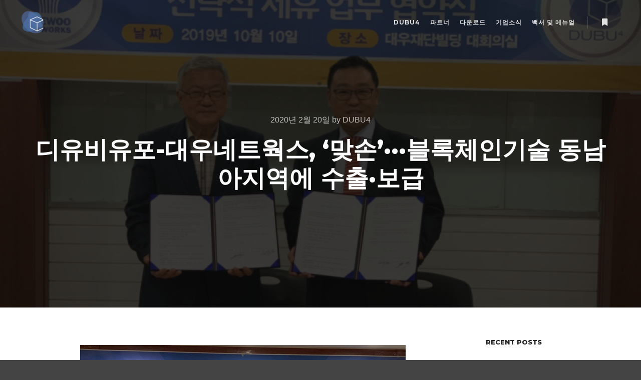

--- FILE ---
content_type: text/html; charset=UTF-8
request_url: https://dubu4.com/%EB%94%94%EC%9C%A0%EB%B9%84%EC%9C%A0%ED%8F%AC-%EB%8C%80%EC%9A%B0%EB%84%A4%ED%8A%B8%EC%9B%8D%EC%8A%A4-%EB%A7%9E%EC%86%90%C2%B7%C2%B7%C2%B7%EB%B8%94%EB%A1%9D%EC%B2%B4%EC%9D%B8%EA%B8%B0%EC%88%A0/
body_size: 11596
content:
<!DOCTYPE html>
<!--[if IE 9]>    <html class="no-js lt-ie10" lang="ko-KR"> <![endif]-->
<!--[if gt IE 9]><!--> <html class="no-js" lang="ko-KR"> <!--<![endif]-->
<head>

<meta charset="UTF-8" />
<meta name="viewport" content="width=device-width,initial-scale=1" />
<meta http-equiv="X-UA-Compatible" content="IE=edge">
<link rel="profile" href="https://gmpg.org/xfn/11" />
<title>디유비유포-대우네트웍스, &#8216;맞손&#8217;···블록체인기술 동남아지역에 수출·보급 &#8211; DUBU4</title>
<link rel='dns-prefetch' href='//s.w.org' />
<link href='https://fonts.gstatic.com' crossorigin rel='preconnect' />
<link rel="alternate" type="application/rss+xml" title="DUBU4 &raquo; 피드" href="https://dubu4.com/feed/" />
<link rel="alternate" type="application/rss+xml" title="DUBU4 &raquo; 댓글 피드" href="https://dubu4.com/comments/feed/" />
<link rel="alternate" type="application/rss+xml" title="DUBU4 &raquo; 디유비유포-대우네트웍스, &#8216;맞손&#8217;···블록체인기술 동남아지역에 수출·보급 댓글 피드" href="https://dubu4.com/%eb%94%94%ec%9c%a0%eb%b9%84%ec%9c%a0%ed%8f%ac-%eb%8c%80%ec%9a%b0%eb%84%a4%ed%8a%b8%ec%9b%8d%ec%8a%a4-%eb%a7%9e%ec%86%90%c2%b7%c2%b7%c2%b7%eb%b8%94%eb%a1%9d%ec%b2%b4%ec%9d%b8%ea%b8%b0%ec%88%a0/feed/" />
		<script type="text/javascript">
			window._wpemojiSettings = {"baseUrl":"https:\/\/s.w.org\/images\/core\/emoji\/12.0.0-1\/72x72\/","ext":".png","svgUrl":"https:\/\/s.w.org\/images\/core\/emoji\/12.0.0-1\/svg\/","svgExt":".svg","source":{"concatemoji":"https:\/\/dubu4.com\/wp-includes\/js\/wp-emoji-release.min.js?ver=5.3.20"}};
			!function(e,a,t){var n,r,o,i=a.createElement("canvas"),p=i.getContext&&i.getContext("2d");function s(e,t){var a=String.fromCharCode;p.clearRect(0,0,i.width,i.height),p.fillText(a.apply(this,e),0,0);e=i.toDataURL();return p.clearRect(0,0,i.width,i.height),p.fillText(a.apply(this,t),0,0),e===i.toDataURL()}function c(e){var t=a.createElement("script");t.src=e,t.defer=t.type="text/javascript",a.getElementsByTagName("head")[0].appendChild(t)}for(o=Array("flag","emoji"),t.supports={everything:!0,everythingExceptFlag:!0},r=0;r<o.length;r++)t.supports[o[r]]=function(e){if(!p||!p.fillText)return!1;switch(p.textBaseline="top",p.font="600 32px Arial",e){case"flag":return s([127987,65039,8205,9895,65039],[127987,65039,8203,9895,65039])?!1:!s([55356,56826,55356,56819],[55356,56826,8203,55356,56819])&&!s([55356,57332,56128,56423,56128,56418,56128,56421,56128,56430,56128,56423,56128,56447],[55356,57332,8203,56128,56423,8203,56128,56418,8203,56128,56421,8203,56128,56430,8203,56128,56423,8203,56128,56447]);case"emoji":return!s([55357,56424,55356,57342,8205,55358,56605,8205,55357,56424,55356,57340],[55357,56424,55356,57342,8203,55358,56605,8203,55357,56424,55356,57340])}return!1}(o[r]),t.supports.everything=t.supports.everything&&t.supports[o[r]],"flag"!==o[r]&&(t.supports.everythingExceptFlag=t.supports.everythingExceptFlag&&t.supports[o[r]]);t.supports.everythingExceptFlag=t.supports.everythingExceptFlag&&!t.supports.flag,t.DOMReady=!1,t.readyCallback=function(){t.DOMReady=!0},t.supports.everything||(n=function(){t.readyCallback()},a.addEventListener?(a.addEventListener("DOMContentLoaded",n,!1),e.addEventListener("load",n,!1)):(e.attachEvent("onload",n),a.attachEvent("onreadystatechange",function(){"complete"===a.readyState&&t.readyCallback()})),(n=t.source||{}).concatemoji?c(n.concatemoji):n.wpemoji&&n.twemoji&&(c(n.twemoji),c(n.wpemoji)))}(window,document,window._wpemojiSettings);
		</script>
		<style type="text/css">
img.wp-smiley,
img.emoji {
	display: inline !important;
	border: none !important;
	box-shadow: none !important;
	height: 1em !important;
	width: 1em !important;
	margin: 0 .07em !important;
	vertical-align: -0.1em !important;
	background: none !important;
	padding: 0 !important;
}
</style>
	<link rel='stylesheet' id='wp-block-library-css'  href='https://dubu4.com/wp-includes/css/dist/block-library/style.min.css?ver=5.3.20' type='text/css' media='all' />
<link rel='stylesheet' id='popup-maker-site-css'  href='//dubu4.com/wp-content/uploads/pum/pum-site-styles.css?generated=1589365681&#038;ver=1.8.14' type='text/css' media='all' />
<link rel='stylesheet' id='jquery-lightgallery-css'  href='https://dubu4.com/wp-content/themes/rife-free/js/light-gallery/css/lightgallery.min.css?ver=1.6.9' type='text/css' media='all' />
<link rel='stylesheet' id='font-awesome-css'  href='https://dubu4.com/wp-content/plugins/elementor/assets/lib/font-awesome/css/font-awesome.min.css?ver=4.7.0' type='text/css' media='all' />
<link rel='stylesheet' id='a13-icomoon-css'  href='https://dubu4.com/wp-content/themes/rife-free/css/icomoon.css?ver=2.4.5' type='text/css' media='all' />
<link rel='stylesheet' id='a13-main-style-css'  href='https://dubu4.com/wp-content/themes/rife-free/style.css?ver=2.4.5' type='text/css' media='all' />
<link rel='stylesheet' id='a13-user-css-css'  href='https://dubu4.com/wp-content/uploads/apollo13_framework_files/css/user.css?ver=2.4.5_1678697310' type='text/css' media='all' />
<style id='a13-user-css-inline-css' type='text/css'>
 .single-post .title-bar.outside{background-image:url(https://dubu4.com/wp-content/uploads/2020/02/a998716e.png)}
</style>
<link rel='stylesheet' id='font-awesome-5-all-css'  href='https://dubu4.com/wp-content/plugins/elementor/assets/lib/font-awesome/css/all.min.css?ver=2.9.7' type='text/css' media='all' />
<link rel='stylesheet' id='font-awesome-4-shim-css'  href='https://dubu4.com/wp-content/plugins/elementor/assets/lib/font-awesome/css/v4-shims.min.css?ver=2.9.7' type='text/css' media='all' />
<script type='text/javascript'>
/* <![CDATA[ */
var ahcfree_ajax_front = {"ajax_url":"https:\/\/dubu4.com\/wp-admin\/admin-ajax.php","page_id":"14175","page_title":"\ub514\uc720\ube44\uc720\ud3ec-\ub300\uc6b0\ub124\ud2b8\uc6cd\uc2a4, \u2018\ub9de\uc190\u2019\u00b7\u00b7\u00b7\ube14\ub85d\uccb4\uc778\uae30\uc220 \ub3d9\ub0a8\uc544\uc9c0\uc5ed\uc5d0 \uc218\ucd9c\u00b7\ubcf4\uae09","post_type":"post"};
/* ]]> */
</script>
<script type='text/javascript' src='https://dubu4.com/wp-content/plugins/visitors-traffic-real-time-statistics/js/front.js?ver=5.3.20'></script>
<script type='text/javascript' src='https://dubu4.com/wp-includes/js/jquery/jquery.js?ver=1.12.4-wp'></script>
<script type='text/javascript' src='https://dubu4.com/wp-includes/js/jquery/jquery-migrate.min.js?ver=1.4.1'></script>
<script type='text/javascript' src='https://dubu4.com/wp-content/plugins/elementor/assets/lib/font-awesome/js/v4-shims.min.js?ver=2.9.7'></script>
<link rel='https://api.w.org/' href='https://dubu4.com/wp-json/' />
<link rel="EditURI" type="application/rsd+xml" title="RSD" href="https://dubu4.com/xmlrpc.php?rsd" />
<link rel="wlwmanifest" type="application/wlwmanifest+xml" href="https://dubu4.com/wp-includes/wlwmanifest.xml" /> 
<link rel='prev' title='디유비유포, 부산청정표면처리협동조합과 협약&#8230;복지몰 보급에 나서' href='https://dubu4.com/%eb%94%94%ec%9c%a0%eb%b9%84%ec%9c%a0%ed%8f%ac-%eb%b6%80%ec%82%b0%ec%b2%ad%ec%a0%95%ed%91%9c%eb%a9%b4%ec%b2%98%eb%a6%ac%ed%98%91%eb%8f%99%ec%a1%b0%ed%95%a9%ea%b3%bc-%ed%98%91%ec%95%bd-%eb%b3%b5/' />
<link rel='next' title='디유비유포, ‘경우회’, ‘대한노인회’와 협약체결… 복지몰 무료 보급 확대' href='https://dubu4.com/%eb%94%94%ec%9c%a0%eb%b9%84%ec%9c%a0%ed%8f%ac-%ea%b2%bd%ec%9a%b0%ed%9a%8c-%eb%8c%80%ed%95%9c%eb%85%b8%ec%9d%b8%ed%9a%8c%ec%99%80-%ed%98%91%ec%95%bd%ec%b2%b4/' />
<meta name="generator" content="WordPress 5.3.20" />
<link rel="canonical" href="https://dubu4.com/%eb%94%94%ec%9c%a0%eb%b9%84%ec%9c%a0%ed%8f%ac-%eb%8c%80%ec%9a%b0%eb%84%a4%ed%8a%b8%ec%9b%8d%ec%8a%a4-%eb%a7%9e%ec%86%90%c2%b7%c2%b7%c2%b7%eb%b8%94%eb%a1%9d%ec%b2%b4%ec%9d%b8%ea%b8%b0%ec%88%a0/" />
<link rel='shortlink' href='https://dubu4.com/?p=14175' />
<link rel="alternate" type="application/json+oembed" href="https://dubu4.com/wp-json/oembed/1.0/embed?url=https%3A%2F%2Fdubu4.com%2F%25eb%2594%2594%25ec%259c%25a0%25eb%25b9%2584%25ec%259c%25a0%25ed%258f%25ac-%25eb%258c%2580%25ec%259a%25b0%25eb%2584%25a4%25ed%258a%25b8%25ec%259b%258d%25ec%258a%25a4-%25eb%25a7%259e%25ec%2586%2590%25c2%25b7%25c2%25b7%25c2%25b7%25eb%25b8%2594%25eb%25a1%259d%25ec%25b2%25b4%25ec%259d%25b8%25ea%25b8%25b0%25ec%2588%25a0%2F" />
<link rel="alternate" type="text/xml+oembed" href="https://dubu4.com/wp-json/oembed/1.0/embed?url=https%3A%2F%2Fdubu4.com%2F%25eb%2594%2594%25ec%259c%25a0%25eb%25b9%2584%25ec%259c%25a0%25ed%258f%25ac-%25eb%258c%2580%25ec%259a%25b0%25eb%2584%25a4%25ed%258a%25b8%25ec%259b%258d%25ec%258a%25a4-%25eb%25a7%259e%25ec%2586%2590%25c2%25b7%25c2%25b7%25c2%25b7%25eb%25b8%2594%25eb%25a1%259d%25ec%25b2%25b4%25ec%259d%25b8%25ea%25b8%25b0%25ec%2588%25a0%2F&#038;format=xml" />
<script type="text/javascript">
// <![CDATA[
(function(){
    var docElement = document.documentElement,
        className = docElement.className;
    // Change `no-js` to `js`
    var reJS = new RegExp('(^|\\s)no-js( |\\s|$)');
    //space as literal in second capturing group cause there is strange situation when \s is not catched on load when other plugins add their own classes
    className = className.replace(reJS, '$1js$2');
    docElement.className = className;
})();
// ]]>
</script><script type="text/javascript">
// <![CDATA[
WebFontConfig = {
    google: {"families":["Montserrat:400,500,700,800","Montserrat:400,500,700,800","Montserrat:400,500,700,800"]},
    active: function () {
        //tell listeners that fonts are loaded
        if (window.jQuery) {
            jQuery(document.body).trigger('webfontsloaded');
        }
    }
};
(function (d) {
    var wf = d.createElement('script'), s = d.scripts[0];
    wf.src = 'https://dubu4.com/wp-content/themes/rife-free/js/webfontloader.min.js';
    wf.type = 'text/javascript';
    wf.async = 'true';
    s.parentNode.insertBefore(wf, s);
})(document);
// ]]>
</script><link rel="pingback" href="https://dubu4.com/xmlrpc.php">
</head>

<body id="top" class="post-template-default single single-post postid-14175 single-format-standard side-menu-eff-7 header-horizontal site-layout-full elementor-default" itemtype="https://schema.org/WebPage" itemscope>
<div class="whole-layout">
<div id="preloader" class="flash onReady">
    <div class="preload-content">
        <div class="preloader-animation">				<div class="pace-progress"><div class="pace-progress-inner"></div ></div>
		        <div class="pace-activity"></div>
				</div>
        <a class="skip-preloader a13icon-cross" href="#"></a>
    </div>
</div>
                <div class="page-background to-move"></div>
        <header id="header" class="to-move a13-horizontal header-type-one_line a13-normal-variant header-variant-one_line full tools-icons-1 sticky-no-hiding" itemtype="https://schema.org/WPHeader" itemscope>
	<div class="head">
		<div class="logo-container" itemtype="https://schema.org/Organization" itemscope><a class="logo normal-logo image-logo" href="https://dubu4.com/" title="DUBU4" rel="home" itemprop="url"><img src="https://www.dubu4.com/wp-content/uploads/2020/03/DUBU1-e1585302039899.png" alt="DUBU4" width="50" height="50" itemprop="logo" /></a></div>
		<nav id="access" class="navigation-bar" itemtype="https://schema.org/SiteNavigationElement" itemscope><!-- this element is need in HTML even if menu is disabled -->
							<div class="menu-container"><ul id="menu-main-menu" class="top-menu with-effect menu--ferdinand opener-icons-on"><li id="menu-item-12113" class="menu-item menu-item-type-custom menu-item-object-custom menu-item-home menu-item-12113 normal-menu"><a href="http://dubu4.com/#home"><span><em>DUBU4</em></span></a></li>
<li id="menu-item-12114" class="menu-item menu-item-type-custom menu-item-object-custom menu-item-home menu-item-12114 normal-menu"><a href="http://dubu4.com/#partners"><span><em>파트너</em></span></a></li>
<li id="menu-item-12534" class="menu-item menu-item-type-custom menu-item-object-custom menu-item-home menu-item-12534 normal-menu"><a href="http://dubu4.com/#downloads"><span><em>다운로드</em></span></a></li>
<li id="menu-item-12275" class="menu-item menu-item-type-post_type menu-item-object-page current_page_parent menu-item-12275 normal-menu"><a href="https://dubu4.com/blog/"><span><em>기업소식</em></span></a></li>
<li id="menu-item-18371" class="menu-item menu-item-type-post_type menu-item-object-page menu-item-18371 normal-menu"><a href="https://dubu4.com/work/"><span><em>백서 및 메뉴얼</em></span></a></li>
</ul></div>					</nav>
		<!-- #access -->
		<div id="header-tools" class=" icons-1"><button id="side-menu-switch" class="fa fa-bookmark tool" title="More info"><span class="screen-reader-text">More info</span></button><button id="mobile-menu-opener" class="a13icon-menu tool" title="Main menu"><span class="screen-reader-text">Main menu</span></button></div>			</div>
	</header>
    <div id="mid" class="to-move layout-full_fixed layout-no-edge layout-fixed with-sidebar right-sidebar"><header class="title-bar a13-parallax outside title_bar_variant_centered title_bar_width_full has-effect" data-a13-parallax-type="tb" data-a13-parallax-speed="1"><div class="overlay-color"><div class="in"><div class="post-meta"><time class="entry-date published updated" datetime="2020-02-20T12:10:18+09:00" itemprop="datePublished">2020년 2월 20일</time> by <a class="vcard author" href="https://dubu4.com/author/dubu4/" title="View all posts by DUBU4"  itemprop="author"><span class="fn"  itemprop="name">DUBU4</span></a>  </div><div class="titles"><h1 class="page-title entry-title" itemprop="headline">디유비유포-대우네트웍스, &#8216;맞손&#8217;···블록체인기술 동남아지역에 수출·보급</h1></div></div></div></header>
        <article id="content" class="clearfix" itemtype="https://schema.org/CreativeWork" itemscope>
            <div class="content-limiter">
                <div id="col-mask">

                    <div id="post-14175" class="content-box post-14175 post type-post status-publish format-standard has-post-thumbnail category-uncategorized">
                        <div class="formatter">
                            <div class="hentry">
                                <div class="post-hatom-fix">
								<span class="entry-title">디유비유포-대우네트웍스, &#8216;맞손&#8217;···블록체인기술 동남아지역에 수출·보급</span>
								<div class="post-meta"><time class="entry-date published updated" datetime="2020-02-20T12:10:18+09:00" itemprop="datePublished">2020년 2월 20일</time> by <a class="vcard author" href="https://dubu4.com/author/dubu4/" title="View all posts by DUBU4"  itemprop="author"><span class="fn"  itemprop="name">DUBU4</span></a>  </div>
							</div>                                <div class="real-content entry-content" itemprop="text">
                                    
<figure class="wp-block-image size-large"><img src="https://www.dubu4.com/wp-content/uploads/2020/02/a998716e-650x488.png" alt="" class="wp-image-14177" srcset="https://dubu4.com/wp-content/uploads/2020/02/a998716e.png 650w, https://dubu4.com/wp-content/uploads/2020/02/a998716e-600x450.png 600w" sizes="(max-width: 650px) 100vw, 650px" /><figcaption> <strong>▲ 디유비유포 박경찬 대표이사(왼쪽)와 대우네트웍스 양기봉 대표이사(오른쪽)가&nbsp;지난 10일 대우재단빌딩 대회의실에서 업무협약을 체결한 후 협약서를 들어보이며 기념촬영하고 있다. © (사진제공=디유비유포)</strong> </figcaption></figure>



<p><strong>지난 10일 대우재단빌딩 대회의실서 업무협약</strong></p>



<p>[부산·경남 베타뉴스=정하균 기자] 블록체인 기술개발 전문회사인 디유비유포가 수출전문기업 대우네트웍스와 손잡고 동남아 국가 개척에 나섰다.</p>



<p>디유비유포(대표이사 박경찬)는 대우네트웍스와(대표이사 양기봉) 지난 10일 대우재단빌딩 대회의실에서 업무협약을 체결했다고 11일 밝혔다.</p>



<p>협약에 따라 대우네트웍스가 가지고 있는 동남아 지역의 인프라를 적극활용해 블록체인 기술을 보급하고 현지에 쇼핑몰을 구축, 국내 중소기업들의 동남아 진출을 돕고 홍보하는데 적극 활용하기로 약속했다.</p>



<p>업무 협약을 계기로 제로페이 시스템을 온라인몰에 세계최초로 구현함으로써 새로운 결재 시스템의 장을 열것으로 기대된다.</p>



<p>디유비유포 박경찬 대표는 &#8220;이번 대우네트웍스와 협약을 계기로 한국의 IT기술을 필요로 하는 동남아국가들엑 디유비유포가 가지고 있는 기술을 전파하고 온라인상에 제로페이기술을 도입함으로써 새로운 온라인 쇼핑몰 시장을 여는 것이 기대된다&#8221;고 밝혔다.</p>



<p>디유비유포는 지난 7월 경주시와 협약을 맺고 블록체인 기반의 결재시스템의 POS를 최초로 보급, 운영하고 있다. 실제 블록체인기반의 시행정, 문화관광 , 주민복지, 산업진흥등 다양한 분야에&nbsp; 활용할수 있는 방안을 연구 개발하고 있다.</p>



<p>대우네트웍스 양기봉 대표이사는 &#8220;이번 협약은 화장품, 건강식품등 소비재 제품 수출에 한정됐던 영역에 우리나라가 가장 강점으로 가지고 있는 IT기술을 동남아 지역에 소개하고 보급하는데 의의가 있다&#8221;면서 &#8220;대우네트웍스가 추진하고 있는 중국 및 베트남에 한국 우수중소기업의 기술과 제품을 수출하기 위한 전시판매장 사업과 무역네트워크 구축사업에 디유비유포의 블록체인기술을 도입해 기업정보 및 무역정보보호에 힘쓸 예정이며, 아울러 e 스포츠 사업 및 여행사업에도 같은 기술을 도입할 계획&#8221;이라고 밝혔다.</p>
                                    <div class="clear"></div>
                                    
                                </div>
                            </div>

                            <div class="posts-nav"><a href="https://dubu4.com/%eb%94%94%ec%9c%a0%eb%b9%84%ec%9c%a0%ed%8f%ac-%eb%b6%80%ec%82%b0%ec%b2%ad%ec%a0%95%ed%91%9c%eb%a9%b4%ec%b2%98%eb%a6%ac%ed%98%91%eb%8f%99%ec%a1%b0%ed%95%a9%ea%b3%bc-%ed%98%91%ec%95%bd-%eb%b3%b5/" class="item prev"><span><i class="fa fa-long-arrow-left"></i> Previous article</span><span class="title">디유비유포, 부산청정표면처리협동조합과 협약...복지몰 보급에 나서</span><span class="image"><img width="245" height="100" src="https://dubu4.com/wp-content/uploads/apollo13_images/1571214952820622-7d10rr831zsjv78xrtoemup3mzut1d73sa.jpg" class="attachment-245x100x1x1x90 size-245x100x1x1x90 wp-post-image" alt="" itemprop="image" /></span></a><a href="https://dubu4.com/%eb%94%94%ec%9c%a0%eb%b9%84%ec%9c%a0%ed%8f%ac-%ea%b2%bd%ec%9a%b0%ed%9a%8c-%eb%8c%80%ed%95%9c%eb%85%b8%ec%9d%b8%ed%9a%8c%ec%99%80-%ed%98%91%ec%95%bd%ec%b2%b4/" class="item next"><span>Next article <i class="fa fa-long-arrow-right"></i></span><span class="title">디유비유포, ‘경우회’, ‘대한노인회’와 협약체결… 복지몰 무료 보급 확대</span><span class="image"><img width="245" height="100" src="https://dubu4.com/wp-content/uploads/apollo13_images/KakaoTalk_20200214_162751861_01-7d10rr831zsjv78xrtoemup3mzut1d73sa.jpg" class="attachment-245x100x1x1x90 size-245x100x1x1x90 wp-post-image" alt="" itemprop="image" /></span></a></div>
                            
                                                    </div>
                    </div>

                    <aside id="secondary" class="widget-area" role="complementary" itemtype="https://schema.org/WPSideBar" itemscope><div id="recent-posts-9" class="widget widget_recent_posts widget_about_posts"><h3 class="title"><span>Recent Posts</span></h3><div class="item"><a class="post-title" href="https://dubu4.com/escorts-in-norway-escort-sandnes-cartoon-animal-porn-hd-porn-tube/" title="Escorts in norway escort sandnes cartoon animal porn hd porn tube">Escorts in norway escort sandnes cartoon animal porn hd porn tube</a><time class="entry-date published updated" datetime="2024-09-26T07:08:53+09:00" itemprop="datePublished">2024년 9월 26일</time> </div><div class="item"><a class="post-title" href="https://dubu4.com/%ec%83%81%ec%a3%bc%ec%8b%9c%e3%86%8d%e3%88%9c%eb%94%94%ec%9c%a0%eb%b9%84%ec%9c%a0%ed%8f%ac-%eb%af%b8%eb%9e%98%ec%8b%a0%ea%b8%b0%ec%88%a0-%ed%99%9c%ec%9a%a9-%ed%96%89%ec%a0%95%ec%84%9c%eb%b9%84/" title="상주시ㆍ㈜디유비유포, 미래신기술 활용 행정서비스 MOU">상주시ㆍ㈜디유비유포, 미래신기술 활용 행정서비스 MOU</a><time class="entry-date published updated" datetime="2020-06-02T19:03:46+09:00" itemprop="datePublished">2020년 6월 2일</time> </div><div class="item"><a class="post-title" href="https://dubu4.com/%ec%83%81%ec%a3%bc%ec%8b%9c-%e3%88%9c%eb%94%94%ec%9c%a0%eb%b9%84%ec%9c%a0%ed%8f%ac-%eb%b8%94%eb%a1%9d%ec%b2%b4%ec%9d%b8-%ec%97%b0%ea%b5%ac%c2%b7%ed%96%89%ec%a0%95%eb%b0%9c%ec%a0%84-%ec%97%85%eb%ac%b4/" title="상주시-㈜디유비유포, 블록체인 연구·행정발전 업무협약 체결">상주시-㈜디유비유포, 블록체인 연구·행정발전 업무협약 체결</a><time class="entry-date published updated" datetime="2020-06-02T18:59:35+09:00" itemprop="datePublished">2020년 6월 2일</time> </div></div><div class="clear"></div></aside>                </div>
            </div>
        </article>
    	</div><!-- #mid -->

<footer id="footer" class="to-move narrow classic footer-separator" itemtype="https://schema.org/WPFooter" itemscope><div class="foot-widgets five-col dark-sidebar"><div class="foot-content clearfix"><div id="media_image-8" class="widget widget_media_image"><img width="150" height="150" src="https://dubu4.com/wp-content/uploads/2020/03/DUBU1-150x150.png" class="image wp-image-14952  attachment-thumbnail size-thumbnail" alt="" style="max-width: 100%; height: auto;" srcset="https://dubu4.com/wp-content/uploads/2020/03/DUBU1-150x150.png 150w, https://dubu4.com/wp-content/uploads/2020/03/DUBU1-300x300.png 300w, https://dubu4.com/wp-content/uploads/2020/03/DUBU1-600x600.png 600w, https://dubu4.com/wp-content/uploads/2020/03/DUBU1-100x100.png 100w, https://dubu4.com/wp-content/uploads/2020/03/DUBU1-e1585302039899.png 50w" sizes="(max-width: 150px) 100vw, 150px" /></div><div id="search-4" class="widget widget_search">
                <form class="search-form" role="search" method="get" action="https://dubu4.com/" >
                    <fieldset class="semantic">
                        <input placeholder="Search &hellip;" type="search" name="s" id="s1" value="" />
                        <input type="submit" id="searchsubmit1" title="Search" value="Search" />
                        
                        
                    </fieldset>
                </form></div><div id="text-17" class="widget widget_text"><h3 class="title"><span>디유비유포</span></h3>			<div class="textwidget"><p>블록체인 원천 기술뿐만 아니라 실생활의 다양한 적용을 위해서 최선을 다하고 있으며 사회 공익 실현에도 주어진 책임을 다할 것을 약속 드립니다.</p>
</div>
		</div><div id="custom_html-4" class="widget_text widget widget_custom_html"><h3 class="title"><span>Privacy Policy</span></h3><div class="textwidget custom-html-widget"><a href="https://www.dubu4.com/privacy-policy">개인정보보호정책</a></div></div><div id="contact-info-3" class="widget widget_contact_info"><h3 class="title"><span>고객문의</span></h3><div class="info"><div class="content-text">서울특별시 송파구 새말로 103<br />
우편번호 05808<br />
디유비유포</div><div class="phone with_icon"><i class="fa fa-phone"></i>(+82) 1522 1419</div><div class="fax with_icon"><i class="fa fa-print"></i>(+82) 0504 339 9998</div><div class="content-open with_icon"><i class="fa fa-clock-o"></i>월 ~ 금 10AM - 7PM</div></div></div></div>
                </div>			<div class="foot-items">
				<div class="foot-content clearfix">
	                <div class="foot-text">DUBU4 2020 ALL RIGHTS RESERVED <a href="http://dubu4.com/">디유비유포</a></div>				</div>
			</div>
		</footer>		<nav id="side-menu" class="side-widget-menu light-sidebar at-right">
			<div class="scroll-wrap">
				<div id="text-4" class="widget widget_text"><h3 class="title"><span>디유비유포에 대해서</span></h3>			<div class="textwidget"><p>저희 DUBU4 Pte., Ltd.는 BlockChain System을 누구나 비즈니스와 생활속에서 쉽게 블록체인 시스템을 적용하고 활용할 수 있도록 하기 위해 독자적인 Shark DAG(TM) 기술을 활용한 DUBU4 Blockchain을 개발하였습니다.</p>
<p>최고의 국내외 기술진들로 구성되어 4개의 순차적인 가치 전환형 생활코인 (Type-1, 2, 3, 4)의 배포 계획과 DUBU4의 혁신적인 블록체인 기반 기술 개발 및 향후 글로벌 진출 전략을 통해 전세계인의 실생활과 기업에서 쉽게 적용되고 사용할 수 있는 기술을 개발하기 위해 노력하고 있습니다.</p>
<p>블록체인 원천 기술뿐만 아니라 실생활의 다양한 적용을 위한 Front-Layer의 개발과 새로운 개념의 Deploy 서비스 시스템 구축에 최선을 다하고 있으며 사회 공익 실현에도 주어진 책임을 다할 것을 약속 드립니다.</p>
</div>
		</div>			</div>
			<span class="a13icon-cross close-sidebar"></span>
		</nav>
				<a href="#top" id="to-top" class="to-top fa fa-angle-up"></a>
		<div id="content-overlay" class="to-move"></div>
		
	</div><!-- .whole-layout -->
<div id="pum-14272" class="pum pum-overlay pum-theme-12432 pum-theme-cutting-edge popmake-overlay click_open" data-popmake="{&quot;id&quot;:14272,&quot;slug&quot;:&quot;%ea%b3%b5%ec%a7%80%ec%82%ac%ed%95%ad&quot;,&quot;theme_id&quot;:12432,&quot;cookies&quot;:[{&quot;event&quot;:&quot;on_popup_close&quot;,&quot;settings&quot;:{&quot;name&quot;:&quot;pum-14272&quot;,&quot;key&quot;:&quot;&quot;,&quot;session&quot;:false,&quot;time&quot;:&quot;1 hour&quot;,&quot;path&quot;:true}}],&quot;triggers&quot;:[{&quot;type&quot;:&quot;click_open&quot;,&quot;settings&quot;:{&quot;extra_selectors&quot;:&quot;&quot;,&quot;cookie_name&quot;:null}}],&quot;mobile_disabled&quot;:null,&quot;tablet_disabled&quot;:null,&quot;meta&quot;:{&quot;display&quot;:{&quot;stackable&quot;:false,&quot;overlay_disabled&quot;:false,&quot;scrollable_content&quot;:false,&quot;disable_reposition&quot;:false,&quot;size&quot;:&quot;normal&quot;,&quot;responsive_min_width&quot;:&quot;0%&quot;,&quot;responsive_min_width_unit&quot;:false,&quot;responsive_max_width&quot;:&quot;85%&quot;,&quot;responsive_max_width_unit&quot;:false,&quot;custom_width&quot;:&quot;640px&quot;,&quot;custom_width_unit&quot;:false,&quot;custom_height&quot;:&quot;380px&quot;,&quot;custom_height_unit&quot;:false,&quot;custom_height_auto&quot;:false,&quot;location&quot;:&quot;center top&quot;,&quot;position_from_trigger&quot;:false,&quot;position_top&quot;:&quot;100&quot;,&quot;position_left&quot;:&quot;0&quot;,&quot;position_bottom&quot;:&quot;0&quot;,&quot;position_right&quot;:&quot;0&quot;,&quot;position_fixed&quot;:false,&quot;animation_type&quot;:&quot;fade&quot;,&quot;animation_speed&quot;:&quot;240&quot;,&quot;animation_origin&quot;:&quot;center top&quot;,&quot;overlay_zindex&quot;:false,&quot;zindex&quot;:&quot;1999999999&quot;},&quot;close&quot;:{&quot;text&quot;:&quot;&quot;,&quot;button_delay&quot;:&quot;0&quot;,&quot;overlay_click&quot;:false,&quot;esc_press&quot;:false,&quot;f4_press&quot;:false},&quot;click_open&quot;:[]}}" role="dialog" aria-hidden="true" aria-labelledby="pum_popup_title_14272">

	<div id="popmake-14272" class="pum-container popmake theme-12432 pum-responsive pum-responsive-normal responsive size-normal">

				

				            <div id="pum_popup_title_14272" class="pum-title popmake-title">
				공지사항안내			</div>
		

		

				<div class="pum-content popmake-content">
			<p><b>공지사항</b></p>
		</div>


				

				            <button type="button" class="pum-close popmake-close" aria-label="Close">
			×            </button>
		
	</div>

</div>
<div id="pum-12540" class="pum pum-overlay pum-theme-12429 pum-theme-lightbox popmake-overlay click_open" data-popmake="{&quot;id&quot;:12540,&quot;slug&quot;:&quot;dubu4-slide&quot;,&quot;theme_id&quot;:12429,&quot;cookies&quot;:[],&quot;triggers&quot;:[{&quot;type&quot;:&quot;click_open&quot;,&quot;settings&quot;:{&quot;cookie_name&quot;:&quot;&quot;,&quot;extra_selectors&quot;:&quot;.elementor-element-71919d8&quot;}}],&quot;mobile_disabled&quot;:null,&quot;tablet_disabled&quot;:null,&quot;meta&quot;:{&quot;display&quot;:{&quot;stackable&quot;:false,&quot;overlay_disabled&quot;:false,&quot;scrollable_content&quot;:false,&quot;disable_reposition&quot;:false,&quot;size&quot;:&quot;auto&quot;,&quot;responsive_min_width&quot;:&quot;50%&quot;,&quot;responsive_min_width_unit&quot;:false,&quot;responsive_max_width&quot;:&quot;100%&quot;,&quot;responsive_max_width_unit&quot;:false,&quot;custom_width&quot;:&quot;640px&quot;,&quot;custom_width_unit&quot;:false,&quot;custom_height&quot;:&quot;380px&quot;,&quot;custom_height_unit&quot;:false,&quot;custom_height_auto&quot;:false,&quot;location&quot;:&quot;center&quot;,&quot;position_from_trigger&quot;:false,&quot;position_top&quot;:&quot;30&quot;,&quot;position_left&quot;:&quot;0&quot;,&quot;position_bottom&quot;:&quot;0&quot;,&quot;position_right&quot;:&quot;0&quot;,&quot;position_fixed&quot;:false,&quot;animation_type&quot;:&quot;fade&quot;,&quot;animation_speed&quot;:&quot;350&quot;,&quot;animation_origin&quot;:&quot;center top&quot;,&quot;overlay_zindex&quot;:false,&quot;zindex&quot;:&quot;1999999999&quot;},&quot;close&quot;:{&quot;text&quot;:&quot;&quot;,&quot;button_delay&quot;:&quot;0&quot;,&quot;overlay_click&quot;:false,&quot;esc_press&quot;:false,&quot;f4_press&quot;:false},&quot;click_open&quot;:[]}}" role="dialog" aria-hidden="true" >

	<div id="popmake-12540" class="pum-container popmake theme-12429">

				

				

		

				<div class="pum-content popmake-content">
			<p><iframe title="dubu4 Introduce ver ENG" width="800" height="450" src="https://www.youtube.com/embed/g_d0JyNRk5U?feature=oembed" frameborder="0" allow="accelerometer; autoplay; encrypted-media; gyroscope; picture-in-picture" allowfullscreen></iframe></p>
		</div>


				

				            <button type="button" class="pum-close popmake-close" aria-label="Close">
			×            </button>
		
	</div>

</div>
<script type='text/javascript'>
/* <![CDATA[ */
var ApolloParams = {"ajaxurl":"https:\/\/dubu4.com\/wp-admin\/admin-ajax.php","site_url":"https:\/\/dubu4.com\/","defimgurl":"https:\/\/dubu4.com\/wp-content\/themes\/rife-free\/images\/holders\/photo.png","options_name":"apollo13_option_rife","load_more":"Load more","loading_items":"Loading next items","anchors_in_bar":"","scroll_to_anchor":"1","writing_effect_mobile":"","writing_effect_speed":"90","hide_content_under_header":"content","default_header_variant":"normal","header_sticky_top_bar":"","header_color_variants":"on","show_header_at":"","header_normal_social_colors":"white|color_hover|color|color_hover","header_light_social_colors":"semi-transparent|color_hover|color|color_hover","header_dark_social_colors":"semi-transparent|color_hover|color|color_hover","header_sticky_social_colors":"white|color_hover|color|color_hover","close_mobile_menu_on_click":"1","menu_overlay_on_click":"","allow_mobile_menu":"1","submenu_opener":"fa-angle-down","submenu_closer":"fa-angle-up","submenu_third_lvl_opener":"fa-angle-right","submenu_third_lvl_closer":"fa-angle-left","posts_layout_mode":"packery","products_brick_margin":"0","products_layout_mode":"packery","albums_list_layout_mode":"packery","album_bricks_thumb_video":"","works_list_layout_mode":"packery","work_bricks_thumb_video":"","people_list_layout_mode":"fitRows","lg_lightbox_share":"1","lg_lightbox_controls":"1","lg_lightbox_download":"","lg_lightbox_counter":"1","lg_lightbox_thumbnail":"1","lg_lightbox_show_thumbs":"","lg_lightbox_autoplay":"1","lg_lightbox_autoplay_open":"","lg_lightbox_progressbar":"1","lg_lightbox_full_screen":"1","lg_lightbox_zoom":"1","lg_lightbox_mode":"lg-slide","lg_lightbox_speed":"600","lg_lightbox_preload":"1","lg_lightbox_hide_delay":"2000","lg_lightbox_autoplay_pause":"5000","lightbox_single_post":""};
/* ]]> */
</script>
<script type='text/javascript' src='https://dubu4.com/wp-content/themes/rife-free/js/helpers.min.js?ver=2.4.5'></script>
<script type='text/javascript' src='https://dubu4.com/wp-content/themes/rife-free/js/jquery.fitvids.min.js?ver=1.1'></script>
<script type='text/javascript' src='https://dubu4.com/wp-content/themes/rife-free/js/jquery.fittext.min.js?ver=1.2'></script>
<script type='text/javascript' src='https://dubu4.com/wp-content/themes/rife-free/js/jquery.slides.min.js?ver=3.0.4'></script>
<script type='text/javascript' src='https://dubu4.com/wp-content/themes/rife-free/js/jquery.sticky-kit.min.js?ver=1.1.2'></script>
<script type='text/javascript' src='https://dubu4.com/wp-content/themes/rife-free/js/jquery.mousewheel.min.js?ver=3.1.13'></script>
<script type='text/javascript' src='https://dubu4.com/wp-content/themes/rife-free/js/typed.min.js?ver=1.1.4'></script>
<script type='text/javascript' src='https://dubu4.com/wp-content/themes/rife-free/js/isotope.pkgd.min.js?ver=3.0.6'></script>
<script type='text/javascript' src='https://dubu4.com/wp-content/themes/rife-free/js/light-gallery/js/lightgallery-all.min.js?ver=1.6.9'></script>
<script type='text/javascript' src='https://dubu4.com/wp-content/themes/rife-free/js/script.min.js?ver=2.4.5'></script>
<script type='text/javascript'>
/* <![CDATA[ */
var searchwp_live_search_params = [];
searchwp_live_search_params = {"ajaxurl":"https:\/\/dubu4.com\/wp-admin\/admin-ajax.php","origin_id":14175,"config":{"default":{"engine":"default","input":{"delay":500,"min_chars":3},"results":{"position":"bottom","width":"css","offset":{"x":0,"y":0}},"spinner":{"lines":10,"length":8,"width":4,"radius":8,"corners":1,"rotate":0,"direction":1,"color":"#000","speed":1,"trail":60,"shadow":false,"hwaccel":false,"className":"spinner","zIndex":2000000000,"top":"50%","left":"50%"},"results_destroy_on_blur":false,"parent_el":"#search-results-header"}},"msg_no_config_found":"No valid SearchWP Live Search configuration found!","aria_instructions":"When autocomplete results are available use up and down arrows to review and enter to go to the desired page. Touch device users, explore by touch or with swipe gestures."};;
/* ]]> */
</script>
<script type='text/javascript' src='https://dubu4.com/wp-content/plugins/searchwp-live-ajax-search/assets/javascript/dist/bundle.min.js?ver=1.4.4'></script>
<script type='text/javascript' src='https://dubu4.com/wp-includes/js/jquery/ui/core.min.js?ver=1.11.4'></script>
<script type='text/javascript' src='https://dubu4.com/wp-includes/js/jquery/ui/position.min.js?ver=1.11.4'></script>
<script type='text/javascript'>
/* <![CDATA[ */
var pum_vars = {"version":"1.8.14","ajaxurl":"https:\/\/dubu4.com\/wp-admin\/admin-ajax.php","restapi":"https:\/\/dubu4.com\/wp-json\/pum\/v1","rest_nonce":null,"default_theme":"12428","debug_mode":"","disable_tracking":"","home_url":"\/","message_position":"top","core_sub_forms_enabled":"1","popups":[]};
var ajaxurl = "https:\/\/dubu4.com\/wp-admin\/admin-ajax.php";
var pum_debug_vars = {"debug_mode_enabled":"Popup Maker: Debug Mode Enabled","debug_started_at":"Debug started at:","debug_more_info":"For more information on how to use this information visit https:\/\/docs.wppopupmaker.com\/?utm_medium=js-debug-info&utm_campaign=ContextualHelp&utm_source=browser-console&utm_content=more-info","global_info":"Global Information","localized_vars":"Localized variables","popups_initializing":"Popups Initializing","popups_initialized":"Popups Initialized","single_popup_label":"Popup: #","theme_id":"Theme ID: ","label_method_call":"Method Call:","label_method_args":"Method Arguments:","label_popup_settings":"Settings","label_triggers":"Triggers","label_cookies":"Cookies","label_delay":"Delay:","label_conditions":"Conditions","label_cookie":"Cookie:","label_settings":"Settings:","label_selector":"Selector:","label_mobile_disabled":"Mobile Disabled:","label_tablet_disabled":"Tablet Disabled:","label_event":"Event: %s","triggers":{"click_open":"Click Open","auto_open":"Time Delay \/ Auto Open"},"cookies":{"on_popup_close":"On Popup Close","on_popup_open":"On Popup Open","pum_sub_form_success":"Subscription Form: Successful","pum_sub_form_already_subscribed":"Subscription Form: Already Subscribed","manual":"Manual JavaScript"}};
var pum_sub_vars = {"ajaxurl":"https:\/\/dubu4.com\/wp-admin\/admin-ajax.php","message_position":"top"};
var pum_popups = {"pum-14272":{"disable_on_mobile":false,"disable_on_tablet":false,"custom_height_auto":false,"scrollable_content":false,"position_from_trigger":false,"position_fixed":false,"overlay_disabled":false,"stackable":false,"disable_reposition":false,"close_on_overlay_click":false,"close_on_esc_press":false,"close_on_f4_press":false,"disable_form_reopen":false,"disable_accessibility":false,"cookies":[{"event":"on_popup_close","settings":{"name":"pum-14272","key":"","session":false,"time":"1 hour","path":true}}],"theme_id":"12432","size":"normal","responsive_min_width":"0%","responsive_max_width":"85%","custom_width":"640px","custom_height":"380px","animation_type":"fade","animation_speed":"240","animation_origin":"center top","location":"center top","position_top":"100","position_bottom":"0","position_left":"0","position_right":"0","zindex":"1999999999","close_button_delay":"0","triggers":[],"theme_slug":"cutting-edge","id":14272,"slug":"%ea%b3%b5%ec%a7%80%ec%82%ac%ed%95%ad"},"pum-12540":{"disable_on_mobile":false,"disable_on_tablet":false,"custom_height_auto":false,"scrollable_content":false,"position_from_trigger":false,"position_fixed":false,"overlay_disabled":false,"stackable":false,"disable_reposition":false,"close_on_overlay_click":false,"close_on_esc_press":false,"close_on_f4_press":false,"disable_form_reopen":false,"disable_accessibility":false,"triggers":[{"type":"click_open","settings":{"cookie_name":"","extra_selectors":".elementor-element-71919d8"}}],"theme_id":"12429","size":"auto","responsive_min_width":"50%","responsive_max_width":"100%","custom_width":"640px","custom_height":"380px","animation_type":"fade","animation_speed":"350","animation_origin":"center top","location":"center","position_top":"30","position_bottom":"0","position_left":"0","position_right":"0","zindex":"1999999999","close_button_delay":"0","cookies":[],"theme_slug":"lightbox","id":12540,"slug":"dubu4-slide"}};
/* ]]> */
</script>
<script type='text/javascript' src='//dubu4.com/wp-content/uploads/pum/pum-site-scripts.js?defer&#038;generated=1589365681&#038;ver=1.8.14'></script>
<script type='text/javascript' src='https://dubu4.com/wp-includes/js/wp-embed.min.js?ver=5.3.20'></script>
</body>
</html>